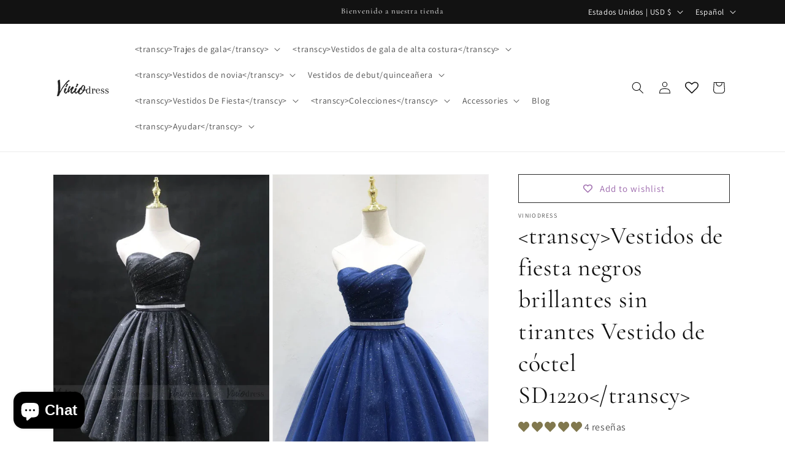

--- FILE ---
content_type: text/css
request_url: https://viniodresses.com/cdn/shop/t/32/assets/component-list-social.css?v=82875887692856687851741095719
body_size: -554
content:
.list-social{display:flex;flex-wrap:wrap;justify-content:flex-end}@media only screen and (max-width:749px){.list-social{justify-content:center}}.list-social__item .icon{height:2.2rem;width:2.2rem}.list-social__link{align-items:center;display:flex;padding:1.1rem;color:rgb(var(--color-foreground))}.utility-bar .list-social__link{padding:0 .8rem;height:3.8rem}.list-social__link:hover .icon{transform:scale(1.07)}